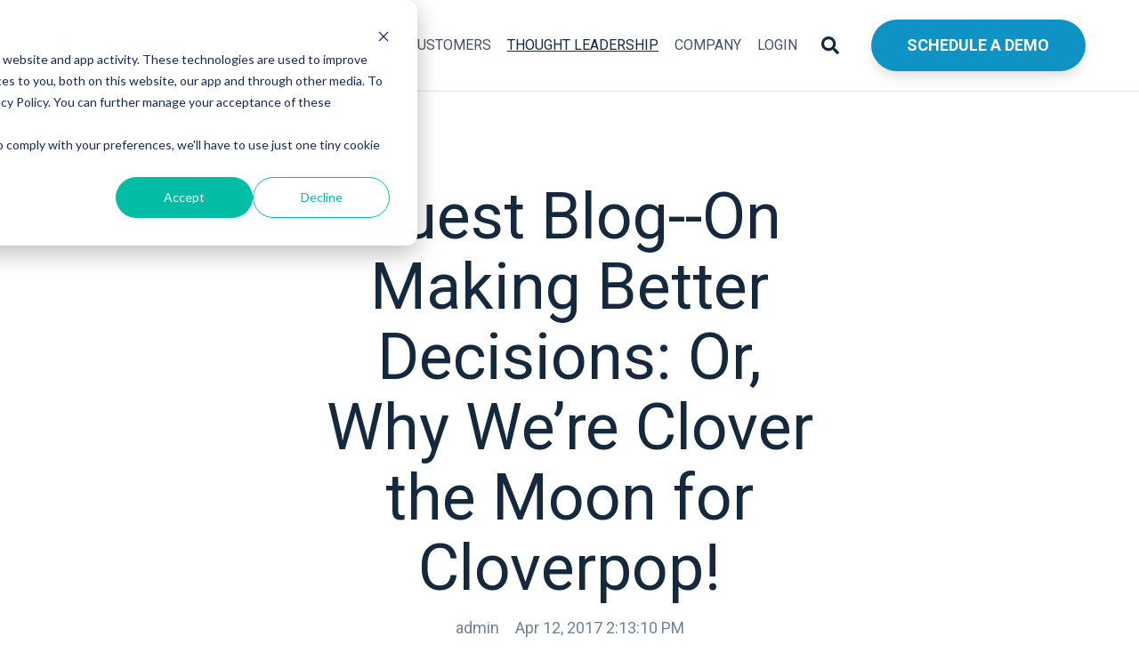

--- FILE ---
content_type: text/html; charset=UTF-8
request_url: https://www.cloverpop.com/blog/guest-blog-on-making-better-decisions-or-why-were-clover-the-moon-for-cloverpop
body_size: 13654
content:
<!doctype html><html lang="en-us"><head>
    <meta charset="utf-8">
    <title>Guest Blog--On Making Better Decisions: Or, Why We’re Clover the Moon for Cloverpop!</title>
    <link rel="shortcut icon" href="https://www.cloverpop.com/hubfs/cloverpop_hubspot_ogo_128x128-1.png">
    <meta name="description" content="The Ian Martin Group extolls the value of Cloverpop. ">
    
		

		
		<link rel="preconnect" href="https://cdnjs.cloudflare.com">
		<link rel="preconnect" href="https://cdnjs.cloudflare.com" crossorigin>
    
<meta name="viewport" content="width=device-width, initial-scale=1">

    <script src="/hs/hsstatic/jquery-libs/static-1.4/jquery/jquery-1.11.2.js"></script>
<script>hsjQuery = window['jQuery'];</script>
    <meta property="og:description" content="The Ian Martin Group extolls the value of Cloverpop. ">
    <meta property="og:title" content="Guest Blog--On Making Better Decisions: Or, Why We’re Clover the Moon for Cloverpop!">
    <meta name="twitter:description" content="The Ian Martin Group extolls the value of Cloverpop. ">
    <meta name="twitter:title" content="Guest Blog--On Making Better Decisions: Or, Why We’re Clover the Moon for Cloverpop!">

    

    
  <script id="hs-search-input__valid-content-types" type="application/json">
    [
      
        "SITE_PAGE",
      
        "LANDING_PAGE",
      
        "BLOG_POST",
      
        "LISTING_PAGE",
      
        "KNOWLEDGE_ARTICLE",
      
        "HS_CASE_STUDY"
      
    ]
  </script>

    <style>
a.cta_button{-moz-box-sizing:content-box !important;-webkit-box-sizing:content-box !important;box-sizing:content-box !important;vertical-align:middle}.hs-breadcrumb-menu{list-style-type:none;margin:0px 0px 0px 0px;padding:0px 0px 0px 0px}.hs-breadcrumb-menu-item{float:left;padding:10px 0px 10px 10px}.hs-breadcrumb-menu-divider:before{content:'›';padding-left:10px}.hs-featured-image-link{border:0}.hs-featured-image{float:right;margin:0 0 20px 20px;max-width:50%}@media (max-width: 568px){.hs-featured-image{float:none;margin:0;width:100%;max-width:100%}}.hs-screen-reader-text{clip:rect(1px, 1px, 1px, 1px);height:1px;overflow:hidden;position:absolute !important;width:1px}
</style>


<script type="application/ld+json" class="test">
{
  "@context": "https://schema.org",
  "@type": "BlogPosting",
  "headline": "Guest Blog--On Making Better Decisions: Or, Why We’re Clover the Moon for Cloverpop!",
  "image": [
    "https://cdn2.hubspot.net/hubfs/2095545/url.jpg"
   ],
  "mainEntityOfPage": {
    "@type": "WebPage",
    "@id": "https://www.cloverpop.com/blog/guest-blog-on-making-better-decisions-or-why-were-clover-the-moon-for-cloverpop"
  },
  "datePublished": "2024-10-01",
  "dateModified": "2024-10-01"
}
</script>

<link rel="stylesheet" href="https://www.cloverpop.com/hubfs/hub_generated/template_assets/1/109375230476/1769020915825/template_main.min.css">
<link rel="stylesheet" href="https://cdnjs.cloudflare.com/ajax/libs/font-awesome/5.15.1/css/all.min.css">
<link rel="stylesheet" href="https://www.cloverpop.com/hubfs/hub_generated/template_assets/1/118967075922/1769020905453/template_child.min.css">
<link rel="stylesheet" href="https://7052064.fs1.hubspotusercontent-na1.net/hubfs/7052064/hub_generated/module_assets/1/-2712622/1769021319200/module_search_input.min.css">
<link rel="stylesheet" href="/hs/hsstatic/BlogSocialSharingSupport/static-1.258/bundles/project.css">

	<style>
		#hs_cos_wrapper_footer-global-module-3 .image-module {}

#hs_cos_wrapper_footer-global-module-3 .image-module-inner { text-align:CENTER; }

@media (max-width:767px) {
  #hs_cos_wrapper_footer-global-module-3 .image-module {}

  #hs_cos_wrapper_footer-global-module-3 .image-module-inner { text-align:CENTER; }
}

	</style>
	

	<style>
		#hs_cos_wrapper_footer-global-module-5 .social-links-module { text-align:CENTER; }

@media (max-width:767px) {
  #hs_cos_wrapper_footer-global-module-5 .social-links-module { text-align:CENTER; }
}

#hs_cos_wrapper_footer-global-module-5 .social-links-module .social-links-item {
  background-color:#fff;
  border-radius:4px;
  overflow:hidden;
}

	</style>
	

	<style>
		#hs_cos_wrapper_widget_1686031041940 .headline-module { text-align:CENTER; }

@media (max-width:767px) {
  #hs_cos_wrapper_widget_1686031041940 .headline-module { text-align:LEFT; }
}

	</style>
	

	<style>
		#hs_cos_wrapper_footer-global-module-9 .menu-module {
  padding:0rem;
  margin-top:0rem;
  margin-bottom:0rem;
  text-align:CENTER;
}

@media (max-width:767px) {
  #hs_cos_wrapper_footer-global-module-9 .menu-module { text-align:LEFT; }
}

	</style>
	

	<style>
		#hs_cos_wrapper_module_1686031249719 .headline-module { text-align:CENTER; }

@media (max-width:767px) {
  #hs_cos_wrapper_module_1686031249719 .headline-module { text-align:LEFT; }
}

	</style>
	

	<style>
		#hs_cos_wrapper_footer-global-module-11 .menu-module {
  padding:0rem;
  margin-top:0rem;
  margin-bottom:0rem;
  text-align:CENTER;
}

@media (max-width:767px) {
  #hs_cos_wrapper_footer-global-module-11 .menu-module { text-align:LEFT; }
}

	</style>
	

	<style>
		#hs_cos_wrapper_module_1686031256436 .headline-module { text-align:CENTER; }

@media (max-width:767px) {
  #hs_cos_wrapper_module_1686031256436 .headline-module { text-align:LEFT; }
}

	</style>
	

	<style>
		#hs_cos_wrapper_footer-global-module-13 .menu-module {
  padding:0rem;
  margin-top:0rem;
  margin-bottom:0rem;
  text-align:CENTER;
}

@media (max-width:767px) {
  #hs_cos_wrapper_footer-global-module-13 .menu-module { text-align:LEFT; }
}

	</style>
	

	<style>
		#hs_cos_wrapper_widget_1686032525763 .menu-module {
  padding:0rem;
  margin-top:0rem;
  margin-bottom:0rem;
  text-align:CENTER;
}

@media (max-width:767px) {
  #hs_cos_wrapper_widget_1686032525763 .menu-module { text-align:CENTER; }
}

	</style>
	

	<style>
		#hs_cos_wrapper_footer-global-module-17 .content-module { text-align:CENTER; }

@media (max-width:767px) {
  #hs_cos_wrapper_footer-global-module-17 .content-module { text-align:CENTER; }
}

	</style>
	
<style>
  @font-face {
    font-family: "Roboto";
    font-weight: 700;
    font-style: normal;
    font-display: swap;
    src: url("/_hcms/googlefonts/Roboto/700.woff2") format("woff2"), url("/_hcms/googlefonts/Roboto/700.woff") format("woff");
  }
  @font-face {
    font-family: "Roboto";
    font-weight: 400;
    font-style: normal;
    font-display: swap;
    src: url("/_hcms/googlefonts/Roboto/regular.woff2") format("woff2"), url("/_hcms/googlefonts/Roboto/regular.woff") format("woff");
  }
  @font-face {
    font-family: "Roboto";
    font-weight: 500;
    font-style: normal;
    font-display: swap;
    src: url("/_hcms/googlefonts/Roboto/500.woff2") format("woff2"), url("/_hcms/googlefonts/Roboto/500.woff") format("woff");
  }
  @font-face {
    font-family: "Roboto";
    font-weight: 400;
    font-style: normal;
    font-display: swap;
    src: url("/_hcms/googlefonts/Roboto/regular.woff2") format("woff2"), url("/_hcms/googlefonts/Roboto/regular.woff") format("woff");
  }
  @font-face {
    font-family: "Roboto";
    font-weight: 700;
    font-style: normal;
    font-display: swap;
    src: url("/_hcms/googlefonts/Roboto/700.woff2") format("woff2"), url("/_hcms/googlefonts/Roboto/700.woff") format("woff");
  }
</style>

<!-- Editor Styles -->
<style id="hs_editor_style" type="text/css">
#hs_cos_wrapper_site_search  { border-width: 0px !important; display: block !important }
.header-global-row-0-max-width-section-centering > .row-fluid {
  max-width: 1400px !important;
  margin-left: auto !important;
  margin-right: auto !important;
}
.footer-global-row-0-max-width-section-centering > .row-fluid {
  max-width: 1000px !important;
  margin-left: auto !important;
  margin-right: auto !important;
}
/* HubSpot Non-stacked Media Query Styles */
@media (min-width:768px) {
  .header-global-row-0-vertical-alignment > .row-fluid {
    display: -ms-flexbox !important;
    -ms-flex-direction: row;
    display: flex !important;
    flex-direction: row;
  }
  .header-global-column-3-vertical-alignment {
    display: -ms-flexbox !important;
    -ms-flex-direction: column !important;
    -ms-flex-pack: center !important;
    display: flex !important;
    flex-direction: column !important;
    justify-content: center !important;
  }
  .header-global-column-3-vertical-alignment > div {
    flex-shrink: 0 !important;
  }
  .header-global-column-1-vertical-alignment {
    display: -ms-flexbox !important;
    -ms-flex-direction: column !important;
    -ms-flex-pack: center !important;
    display: flex !important;
    flex-direction: column !important;
    justify-content: center !important;
  }
  .header-global-column-1-vertical-alignment > div {
    flex-shrink: 0 !important;
  }
}
/* HubSpot Styles (default) */
.header-global-row-0-padding {
  padding-top: 0px !important;
  padding-bottom: 0px !important;
}
.header-global-column-3-margin {
  margin-top: -36px !important;
}
.footer-global-row-0-padding {
  padding-top: 76px !important;
  padding-bottom: 32px !important;
  padding-left: 32px !important;
  padding-right: 32px !important;
}
.footer-global-row-0-background-layers {
  background-image: linear-gradient(rgba(255, 255, 255, 1), rgba(255, 255, 255, 1)) !important;
  background-position: left top !important;
  background-size: auto !important;
  background-repeat: no-repeat !important;
}
.footer-global-column-8-row-1-padding {
  padding-top: 5rem !important;
}
.footer-global-column-8-row-2-padding {
  padding-top: 1rem !important;
}
.cell_1686031748328-row-1-padding {
  padding-top: 0.5rem !important;
}
.cell_16860317375292-row-1-padding {
  padding-top: 0.5rem !important;
}
.cell_1686031737528-row-1-padding {
  padding-top: 0.5rem !important;
}
.footer-global-column-2-row-1-padding {
  padding-top: 1rem !important;
}
</style>
    

    
<!--  Added by GoogleAnalytics integration -->
<script>
var _hsp = window._hsp = window._hsp || [];
_hsp.push(['addPrivacyConsentListener', function(consent) { if (consent.allowed || (consent.categories && consent.categories.analytics)) {
  (function(i,s,o,g,r,a,m){i['GoogleAnalyticsObject']=r;i[r]=i[r]||function(){
  (i[r].q=i[r].q||[]).push(arguments)},i[r].l=1*new Date();a=s.createElement(o),
  m=s.getElementsByTagName(o)[0];a.async=1;a.src=g;m.parentNode.insertBefore(a,m)
})(window,document,'script','//www.google-analytics.com/analytics.js','ga');
  ga('create','UA-45632222-1','auto');
  ga('send','pageview');
}}]);
</script>

<!-- /Added by GoogleAnalytics integration -->

<!--  Added by GoogleAnalytics4 integration -->
<script>
var _hsp = window._hsp = window._hsp || [];
window.dataLayer = window.dataLayer || [];
function gtag(){dataLayer.push(arguments);}

var useGoogleConsentModeV2 = true;
var waitForUpdateMillis = 1000;


if (!window._hsGoogleConsentRunOnce) {
  window._hsGoogleConsentRunOnce = true;

  gtag('consent', 'default', {
    'ad_storage': 'denied',
    'analytics_storage': 'denied',
    'ad_user_data': 'denied',
    'ad_personalization': 'denied',
    'wait_for_update': waitForUpdateMillis
  });

  if (useGoogleConsentModeV2) {
    _hsp.push(['useGoogleConsentModeV2'])
  } else {
    _hsp.push(['addPrivacyConsentListener', function(consent){
      var hasAnalyticsConsent = consent && (consent.allowed || (consent.categories && consent.categories.analytics));
      var hasAdsConsent = consent && (consent.allowed || (consent.categories && consent.categories.advertisement));

      gtag('consent', 'update', {
        'ad_storage': hasAdsConsent ? 'granted' : 'denied',
        'analytics_storage': hasAnalyticsConsent ? 'granted' : 'denied',
        'ad_user_data': hasAdsConsent ? 'granted' : 'denied',
        'ad_personalization': hasAdsConsent ? 'granted' : 'denied'
      });
    }]);
  }
}

gtag('js', new Date());
gtag('set', 'developer_id.dZTQ1Zm', true);
gtag('config', 'G-QD2ZTP5RDV');
</script>
<script async src="https://www.googletagmanager.com/gtag/js?id=G-QD2ZTP5RDV"></script>

<!-- /Added by GoogleAnalytics4 integration -->


<!-- Global site tag (gtag.js) - Google Ads: 1004182668 -->
<script async src="https://www.googletagmanager.com/gtag/js?id=AW-1004182668"></script>
<script>
  window.dataLayer = window.dataLayer || [];
  function gtag(){dataLayer.push(arguments);}
  gtag('js', new Date());

  gtag('config', 'AW-1004182668');
</script>


<link rel="amphtml" href="https://www.cloverpop.com/blog/guest-blog-on-making-better-decisions-or-why-were-clover-the-moon-for-cloverpop?hs_amp=true">

<meta property="og:image" content="https://www.cloverpop.com/hubfs/url.jpg">
<meta property="og:image:width" content="284">
<meta property="og:image:height" content="177">

<meta name="twitter:image" content="https://www.cloverpop.com/hubfs/url.jpg">


<meta property="og:url" content="https://www.cloverpop.com/blog/guest-blog-on-making-better-decisions-or-why-were-clover-the-moon-for-cloverpop">
<meta name="twitter:card" content="summary">

<link rel="canonical" href="https://www.cloverpop.com/blog/guest-blog-on-making-better-decisions-or-why-were-clover-the-moon-for-cloverpop">
<style>
.header_language-switcher-wrapper {
  display: none;
}
</style>
<meta property="og:type" content="article">
<link rel="alternate" type="application/rss+xml" href="https://www.cloverpop.com/blog/rss.xml">
<meta name="twitter:domain" content="www.cloverpop.com">
<meta name="twitter:site" content="@cloverpop">
<script src="//platform.linkedin.com/in.js" type="text/javascript">
    lang: en_US
</script>

<meta http-equiv="content-language" content="en-us">







  <meta name="generator" content="HubSpot"></head>
	
	
	
	
	

	

	
	
	
	

	
	
	  
	
	
		
  <body class="template-header-default">
    <div class="body-wrapper   hs-content-id-5008452433 hs-blog-post hs-blog-id-4530589172">
		  
			
			  
			    <div data-global-resource-path="Cloverpop_March/templates/partials/header.html"><a href="#main-content" class="header_skip">Skip to content</a>


<header class="">
	<div class="header-wrapper bg-white header-wrapper-sticky">
 
  
		
  <div class="container-fluid">
<div class="row-fluid-wrapper">
<div class="row-fluid">
<div class="span12 widget-span widget-type-cell " style="" data-widget-type="cell" data-x="0" data-w="12">

<div class="row-fluid-wrapper row-depth-1 row-number-1 dnd-section header-global-row-0-padding header-global-row-0-vertical-alignment header-global-row-0-max-width-section-centering">
<div class="row-fluid ">
<div class="span2 widget-span widget-type-cell header-global-column-1-vertical-alignment dnd-column" style="" data-widget-type="cell" data-x="0" data-w="2">

<div class="row-fluid-wrapper row-depth-1 row-number-2 dnd-row">
<div class="row-fluid ">
<div class="span12 widget-span widget-type-custom_widget dnd-module" style="" data-widget-type="custom_widget" data-x="0" data-w="12">
<div id="hs_cos_wrapper_header-global-module-2" class="hs_cos_wrapper hs_cos_wrapper_widget hs_cos_wrapper_type_module" style="" data-hs-cos-general-type="widget" data-hs-cos-type="module"><div class="header-logo">
	<a href="https://www.cloverpop.com" id="hs-link-header-global-module-2_" style="border-width:0px;border:0px;"><img src="https://www.cloverpop.com/hs-fs/hubfs/Cloverpop_logo_whitebg.png?width=1835&amp;height=480&amp;name=Cloverpop_logo_whitebg.png" class="hs-image-widget " height="480" style="height: auto;width:1835px;border-width:0px;border:0px;" width="1835" alt="Cloverpop_logo_whitebg" title="Cloverpop_logo_whitebg" srcset="https://www.cloverpop.com/hs-fs/hubfs/Cloverpop_logo_whitebg.png?width=918&amp;height=240&amp;name=Cloverpop_logo_whitebg.png 918w, https://www.cloverpop.com/hs-fs/hubfs/Cloverpop_logo_whitebg.png?width=1835&amp;height=480&amp;name=Cloverpop_logo_whitebg.png 1835w, https://www.cloverpop.com/hs-fs/hubfs/Cloverpop_logo_whitebg.png?width=2753&amp;height=720&amp;name=Cloverpop_logo_whitebg.png 2753w, https://www.cloverpop.com/hs-fs/hubfs/Cloverpop_logo_whitebg.png?width=3670&amp;height=960&amp;name=Cloverpop_logo_whitebg.png 3670w, https://www.cloverpop.com/hs-fs/hubfs/Cloverpop_logo_whitebg.png?width=4588&amp;height=1200&amp;name=Cloverpop_logo_whitebg.png 4588w, https://www.cloverpop.com/hs-fs/hubfs/Cloverpop_logo_whitebg.png?width=5505&amp;height=1440&amp;name=Cloverpop_logo_whitebg.png 5505w" sizes="(max-width: 1835px) 100vw, 1835px"></a>
</div>
<div class="header-inverted-logo">
	<a href="https://www.cloverpop.com" id="hs-link-header-global-module-2_" style="border-width:0px;border:0px;"><img src="https://f.hubspotusercontent10.net/hubfs/2333817/GiantFocal_Marketplace/March/logos/logo-inverted.svg" class="hs-image-widget " height="34" style="height: auto;width:150px;border-width:0px;border:0px;" width="150" alt="logo-inverted" title="logo-inverted"></a>
</div></div>

</div><!--end widget-span -->
</div><!--end row-->
</div><!--end row-wrapper -->

</div><!--end widget-span -->
<div class="span10 widget-span widget-type-cell header-global-column-3-margin dnd-column header-global-column-3-vertical-alignment" style="" data-widget-type="cell" data-x="2" data-w="10">

<div class="row-fluid-wrapper row-depth-1 row-number-3 dnd-row">
<div class="row-fluid ">
<div class="span12 widget-span widget-type-custom_widget dnd-module" style="" data-widget-type="custom_widget" data-x="0" data-w="12">
<div id="hs_cos_wrapper_header-global-module-4" class="hs_cos_wrapper hs_cos_wrapper_widget hs_cos_wrapper_type_module" style="" data-hs-cos-general-type="widget" data-hs-cos-type="module">








	
	<div class="header flex justify-end">
				<div class="header-menu flex items-center flex-row-reverse ds:flex-row">
					
					 
						<div class="hs-menu-wrapper px-4">

							
							
							<ul>
								
								
								  
									<li class="hs-menu-item hs-menu-depth-1  hs-item-has-children "><a href="https://www.cloverpop.com/decision-intelligence-platform">SOLUTION</a>
										
										
											<ul class="hs-menu-children-wrapper">
												
													<li class="hs-menu-item hs-menu-depth-2  "><a href="https://www.cloverpop.com/decision-intelligence-platform">DECISION INTELLIGENCE PLATFORM</a>
														
												  </li>
												
													<li class="hs-menu-item hs-menu-depth-2  "><a href="https://www.cloverpop.com/d-sight-decision-agents-for-growth">D-SIGHT AI</a>
														
												  </li>
												
													<li class="hs-menu-item hs-menu-depth-2  "><a href="https://www.cloverpop.com/decision-services">DECISION SERVICES</a>
														
												  </li>
												
													<li class="hs-menu-item hs-menu-depth-2  "><a href="https://www.cloverpop.com/cloverpop-forecasting">FORECASTING</a>
														
												  </li>
												
											</ul>
										
										
	
	
	

									</li>
								
								  
									<li class="hs-menu-item hs-menu-depth-1   "><a href="https://www.cloverpop.com/customers">CUSTOMERS</a>
										
										
										
	
	
	

									</li>
								
								  
									<li class="hs-menu-item hs-menu-depth-1 active hs-item-has-children "><a href="https://www.cloverpop.com/blog">THOUGHT LEADERSHIP</a>
										
										
											<ul class="hs-menu-children-wrapper">
												
													<li class="hs-menu-item hs-menu-depth-2 active "><a href="https://www.cloverpop.com/blog">DECISION BLOG</a>
														
												  </li>
												
													<li class="hs-menu-item hs-menu-depth-2  "><a href="https://open.spotify.com/show/6zGSUvkutTcH2u5Xu6IEoP">DECISION-BACK PODCAST</a>
														
												  </li>
												
													<li class="hs-menu-item hs-menu-depth-2  "><a href="https://www.cloverpop.com/human-power-ai-white-paper">HUMAN^AI WHITE PAPER</a>
														
												  </li>
												
													<li class="hs-menu-item hs-menu-depth-2  "><a href="https://www.cloverpop.com/achieving-decision-flow-white-paper">DECISION FLOW WHITE PAPER</a>
														
												  </li>
												
													<li class="hs-menu-item hs-menu-depth-2  "><a href="https://www.cloverpop.com/decision-iq-benchmark-white-paper">DECISION IQ BENCHMARK STUDY</a>
														
												  </li>
												
													<li class="hs-menu-item hs-menu-depth-2  "><a href="https://www.cloverpop.com/decision-iq-benchmark-survey-inquiry">DECISION IQ SURVEY INQUIRY</a>
														
												  </li>
												
													<li class="hs-menu-item hs-menu-depth-2  "><a href="https://www.cloverpop.com/guide-to-decision-back-for-cpg-growth-white-paper">CPG GUIDE TO DECISION-BACK</a>
														
												  </li>
												
													<li class="hs-menu-item hs-menu-depth-2  "><a href="https://www.cloverpop.com/decision-practices-white-paper">DECISION PRACTICES WHITE PAPER</a>
														
												  </li>
												
													<li class="hs-menu-item hs-menu-depth-2  "><a href="https://www.cloverpop.com/hacking-diversity-with-inclusive-decision-making-white-paper">INCLUSIVE DECISIONS WHITE PAPER</a>
														
												  </li>
												
											</ul>
										
										
	
	
	

									</li>
								
								  
									<li class="hs-menu-item hs-menu-depth-1  hs-item-has-children "><a href="https://www.cloverpop.com/about-us">COMPANY</a>
										
										
											<ul class="hs-menu-children-wrapper">
												
													<li class="hs-menu-item hs-menu-depth-2  "><a href="https://www.cloverpop.com/about-us">ABOUT US</a>
														
												  </li>
												
													<li class="hs-menu-item hs-menu-depth-2  "><a href="https://www.cloverpop.com/careers">CAREERS</a>
														
												  </li>
												
													<li class="hs-menu-item hs-menu-depth-2  "><a href="https://www.cloverpop.com/contact-us">CONTACT US</a>
														
												  </li>
												
											</ul>
										
										
	
	
	

									</li>
								
								  
									<li class="hs-menu-item hs-menu-depth-1   "><a href="https://app.cloverpop.com/users/sign_in">LOGIN</a>
										
										
										
	
	
	

									</li>
								
								
								
								  
									
									<li class="tb:hidden">
										<a href="https://www.cloverpop.com/schedule-a-demo" class="">
											SCHEDULE A DEMO
										</a>
									</li>
								
								
							</ul>
							
							
						</div>
					
					
					<div class="header-menu-right flex">
						
							<div class="header_language-switcher-wrapper"></div>
						
						<div class="header-search-wrapper mb:mr-4 tb:mr-0 btn btn-s btn-outline p-4"></div>
						
						
						
						
						  
							
								
							
							
						
						  
							
							<a href="https://www.cloverpop.com/schedule-a-demo" class="btn btn-s btn-solid btn-primary text-white fill-white ml-4 hidden ds:flex items-center text-sm">
								SCHEDULE A DEMO
							</a>
						
					</div>
					
				</div>
	</div>
	</div>

</div><!--end widget-span -->
</div><!--end row-->
</div><!--end row-wrapper -->

</div><!--end widget-span -->
</div><!--end row-->
</div><!--end row-wrapper -->

</div><!--end widget-span -->
</div>
</div>
</div>
  
		

	

		
			<div class="header-hidden hidden">
				
			</div>

			<div class="header-search-trigger flex items-center hidden">
				<svg version="1.0" xmlns="http://www.w3.org/2000/svg" viewbox="0 0 512 512" aria-hidden="true"><g id="search1_layer"><path d="M505 442.7L405.3 343c-4.5-4.5-10.6-7-17-7H372c27.6-35.3 44-79.7 44-128C416 93.1 322.9 0 208 0S0 93.1 0 208s93.1 208 208 208c48.3 0 92.7-16.4 128-44v16.3c0 6.4 2.5 12.5 7 17l99.7 99.7c9.4 9.4 24.6 9.4 33.9 0l28.3-28.3c9.4-9.4 9.4-24.6.1-34zM208 336c-70.7 0-128-57.2-128-128 0-70.7 57.2-128 128-128 70.7 0 128 57.2 128 128 0 70.7-57.2 128-128 128z" /></g></svg>
			</div>

			<div class="header-search">
				<div class="relative">
					<div class="header-search_top block absolute">
						<div class="header-search-close">
							<div class="hamburger hamburger--slider js-hamburger is-active flex items-center justify-center h-full">
								<div class="hamburger-box">
									<div class="hamburger-inner"></div>
								</div>
							</div>
						</div>
					</div>
					<div id="hs_cos_wrapper_site_search" class="hs_cos_wrapper hs_cos_wrapper_widget hs_cos_wrapper_type_module" style="" data-hs-cos-general-type="widget" data-hs-cos-type="module">




  








<div class="hs-search-field">

    <div class="hs-search-field__bar">
      <form data-hs-do-not-collect="true" action="/hs-search-results">
        
        <input type="text" class="hs-search-field__input" name="term" autocomplete="off" aria-label="Search" placeholder="Search">

        
          
            <input type="hidden" name="type" value="SITE_PAGE">
          
        
          
            <input type="hidden" name="type" value="LANDING_PAGE">
          
        
          
            <input type="hidden" name="type" value="BLOG_POST">
          
        
          
        
          
        
          
        

        
      </form>
    </div>
    <ul class="hs-search-field__suggestions"></ul>
</div></div>
				</div>
			</div>

		
	
	
	</div>
</header>
</div>
				
			
			
			<div id="main-content">
				
<div class="blog-template-01">
	
	
	
	<div class="dnd-section">
		<div class="row-fluid">
			<div class="flex justify-center">
				<div class="text-center w-full tb:w-8/12 ds:w-6/12">
					<h1>Guest Blog--On Making Better Decisions: Or, Why We’re Clover the Moon for Cloverpop!</h1>
					<div class="inline-flex text-base-200">
						
							<a href="https://www.cloverpop.com/blog/author/admin" class="mr-4 text-current">
								admin
							</a>
						
						Apr 12, 2017 2:13:10 PM
					</div>
				</div>
			</div>
			
				<div class="mt-12 tb:w-3/4 w-full mx-auto block">
          <img src="https://www.cloverpop.com/hubfs/url.jpg" loading="lazy" class=" object-cover prebuilt-shadow prebuilt-radius" width="100%" alt="">
				</div>
			
		</div>
		
		<div class="row-fluid mt-12">
			<div class="tb:flex tb:justify-center -m-4">
				<div class="tb:w-3/12 p-4 flex flex-col">
					
						
						<div class="mb:hidden">
							
  
		<a href="https://www.cloverpop.com/blog/cloverpop-raises-6-2m-for-our-mission-to-eliminate-meetings-and-speed-up-decision-making-using-behavioral-science" class="block text-base my-4">
			<label class="text-base-400 text-sm">Oct 25, 2016 8:00:47 AM</label>
			<p class="font-bold">It's Official! Cloverpop Raises $6.2M for Our Mission to Eliminate Meetings and Speed Up Decision Making Using Behavioral Science</p>
		</a>
	

  
		<a href="https://www.cloverpop.com/blog/huffington-post-5-paradoxical-truths-decision-making" class="block text-base my-4">
			<label class="text-base-400 text-sm">Dec 5, 2016 4:43:27 PM</label>
			<p class="font-bold">Huffington Post - 5 Paradoxical Decision Making Truths from Silicon Valley from Cloverpop's CEO</p>
		</a>
	

  
		<a href="https://www.cloverpop.com/blog/cloverpop-lands-on-inc.-5000" class="block text-base my-4">
			<label class="text-base-400 text-sm">Aug 20, 2025 10:13:08 AM</label>
			<p class="font-bold">Cloverpop Lands on Inc. 5000</p>
		</a>
	


						</div>
						
					
				</div>
				<div class="tb:w-6/12 p-4">
					<div class="toc-content content-wrapper">
						<div class="block blog-post-social-share">
							<span id="hs_cos_wrapper_blog_social_sharing" class="hs_cos_wrapper hs_cos_wrapper_widget hs_cos_wrapper_type_blog_social_sharing" style="" data-hs-cos-general-type="widget" data-hs-cos-type="blog_social_sharing">
<div class="hs-blog-social-share">
    <ul class="hs-blog-social-share-list">
        
        <li class="hs-blog-social-share-item hs-blog-social-share-item-twitter">
            <!-- Twitter social share -->
            <a href="https://twitter.com/share" class="twitter-share-button" data-lang="en" data-url="https://www.cloverpop.com/blog/guest-blog-on-making-better-decisions-or-why-were-clover-the-moon-for-cloverpop" data-size="medium" data-text="Guest Blog--On Making Better Decisions: Or, Why We’re Clover the Moon for Cloverpop!">Tweet</a>
        </li>
        

        
        <li class="hs-blog-social-share-item hs-blog-social-share-item-linkedin">
            <!-- LinkedIn social share -->
            <script type="IN/Share" data-url="https://www.cloverpop.com/blog/guest-blog-on-making-better-decisions-or-why-were-clover-the-moon-for-cloverpop" data-showzero="true" data-counter="right"></script>
        </li>
        

        
        <li class="hs-blog-social-share-item hs-blog-social-share-item-facebook">
            <!-- Facebook share -->
            <div class="fb-share-button" data-href="https://www.cloverpop.com/blog/guest-blog-on-making-better-decisions-or-why-were-clover-the-moon-for-cloverpop" data-layout="button_count"></div>
        </li>
        
    </ul>
 </div>

</span>
						</div>
						<span id="hs_cos_wrapper_post_body" class="hs_cos_wrapper hs_cos_wrapper_meta_field hs_cos_wrapper_type_rich_text" style="" data-hs-cos-general-type="meta_field" data-hs-cos-type="rich_text"><div><em><img loading="lazy" src="https://www.cloverpop.com/hs-fs/hubfs/url.jpg?width=640&amp;name=url.jpg" alt="url.jpg" width="640" style="display: block; margin-left: auto; margin-right: auto; width: 640px;" srcset="https://www.cloverpop.com/hs-fs/hubfs/url.jpg?width=320&amp;name=url.jpg 320w, https://www.cloverpop.com/hs-fs/hubfs/url.jpg?width=640&amp;name=url.jpg 640w, https://www.cloverpop.com/hs-fs/hubfs/url.jpg?width=960&amp;name=url.jpg 960w, https://www.cloverpop.com/hs-fs/hubfs/url.jpg?width=1280&amp;name=url.jpg 1280w, https://www.cloverpop.com/hs-fs/hubfs/url.jpg?width=1600&amp;name=url.jpg 1600w, https://www.cloverpop.com/hs-fs/hubfs/url.jpg?width=1920&amp;name=url.jpg 1920w" sizes="(max-width: 640px) 100vw, 640px"></em></div>
<div>&nbsp;</div>
<div>
<p>Cloverpop has helped <a href="http://www.ianmartin.com">Ian Martin Group</a>"make more inclusive, more transparent and more effective decisions faster."&nbsp;<span>We are honored to re-post this wonderful blog written by Meaghan McDonald.</span></p>
</div>
<div><span style="font-family: tahoma, arial, helvetica, sans-serif; line-height: 1.5em;"><span style="font-family: tahoma, arial, helvetica, sans-serif; line-height: 1.5em;"><span style="font-family: tahoma, arial, helvetica, sans-serif; line-height: 1.5em;"><span><!--more--></span></span></span></span>
<div>&nbsp;</div>
<span style="font-family: tahoma, arial, helvetica, sans-serif; line-height: 1.5em;"><span style="font-family: tahoma, arial, helvetica, sans-serif; line-height: 1.5em;"><br></span></span></div>
<p>Around eighteen months ago, as a result of feedback from our employees on our company culture and&nbsp;to increase overall accountability and incorporate more diverse input into our decision-making, we made a commitment to change how decisions are made at Ian Martin.</p>
<p>The major shift is based on Dennis Bakke’s book <a href="https://www.amazon.ca/Decision-Maker-Potential-Everyone-Organization/dp/0983263329">The Decision Maker</a>. We implemented what Bakke refers to as the “The Advice Process,” and the underlying principle of the concept, based on trust, is that every employee can make sound decisions in the best interests of the company. The problem is that traditional companies do not always approach decisions in a way that allows the people who understand the situation most intimately to make the decision to resolve or change. Bakke’s solution, which we have been following and evolving, is to&nbsp;change the culture around decision making by applying the guiding principles of trust and transparent communication. The result so far, which I can attest to, is that more people are engaged, invested, and accountable to the decisions being made.</p>
<p>When we started down the advice process path, our process was recorded using a document template in which the Decision Maker recorded a summary of the advice he or she gathered from interviewing people and collecting their advice and expertise. The process, however, was time-consuming and inefficient. We all know how hard it is to coordinate our schedules with others; imagine having to organize that while making a decision requiring everyone’s input at different stages of the process! This method also became much like a game of telephone: since the decision maker was reiterating what was being said by the experts and advice givers, the input was often recorded inaccurately. These miscommunications missed the crucial nuances of everyone's feedback and decreased the overall value of the process. As a result, we missed our first target of 50 decisions made using the advice process during one year.</p>
<p><strong>Business is Better in Clover</strong></p>
<p>Then we had a <em>huge</em> Ah-ha! moment when we found <a href="https://app.cloverpop.com/">Cloverpop</a>, a tool designed to help people make better decisions. Cloverpop’s claim to fame is that they help streamline enterprise decision making: as they put it, “decide twice as fast with half the meetings and 100% visibility.” Add a dash of behavioural science and you’ve got an engine to drive and document decisions. This was initially rolled out on a trial basis and after some initial success, Ian Yates, our Chief Technology Officer, became our “Cloverpop Champion” to help all parts of the organization make better and more distributed decisions. As Ian says,</p>
<p><em>“Cloverpop allows us to make more inclusive, more transparent, and more effective decisions faster. The ability to track, follow-up, and rate the success of decisions also means we’re continually improving our decision-making skills.”</em></p>
<p>Compared to our previous process, Cloverpop provides more flexibility to the Decision Maker and Advice Giver. Collaboration and weigh-in all happens in the platform. In their own words, and in their own time, people can provide their wisdom, advice, and perspective from the comfort of their office—no meeting required. If someone feels that not enough context or background has been given, they can request information and begin a dialogue to clarify their questions. The Cloverpop approach has been especially effective in making sure everyone’s voice is heard, since it provides the time and space that is not always available in a meeting setting where one or two strong voices can dominate a discussion. This is important to make sure our decisions are inclusive, informed, and based on the right input (not just the loudest voices!).</p>
<p>To put it simply, Cloverpop was a welcome change. The tool is simple to navigate, and everything is laid out for you in clear steps: it quickly organizes your suggested solutions, and then rates the potential success of these solutions. Although the decision maker has the final say, you can very clearly see everyone’s alignment with the potential solutions. Then, once the final decision is made the involved parties can rate their buy-in. Everyone is kept informed at every stage of the process, and no detail is left unturned.</p>
<p><strong>Breaking Ground for a More Decisive Future</strong></p>
<p>Alongside the rest of the company, The Stewardship Council is learning how to use the tool—and more importantly, we’re learning how to “break the habit.”</p>
<p>What habit might you ask? In a traditional company structure, it is ingrained in the employee who is making a decision to achieve group consensus, or to defer to a person with authority. I’m guilty of both. I currently chair the Stewardship Council, and can honestly say that I’ve struggled with embracing this new practice and breaking from these entrenched habits. Recently, when I was close to making an important decision for Council, my internal moral compass began to sound the alarm; I then found myself hitting send on an email to Tim Masson, Ian Martin’s Chief Steward and CEO, asking for his permission to make the decision! Tim, who is great at reminding us to use the advice process, was kind enough to encourage me to use Cloverpop because he strongly believes in self-management and the benefits of ownership thinking.</p>
<p>As I mentioned earlier, I think it’s important for everyone to remember that decision making is not about achieving consensus. Don’t be swayed by the allure of accommodating everyone’s wishes, or the feeling that all responsibility and accountability is on you. As a decision maker, you will find yourself uncomfortable at times. However, this is a good indicator that you are the right person for the decision, and you can rest assured that by using Cloverpop, your decision will come from an informed position from all parties involved. &nbsp;</p>
<p>Council has so far used the tool three times since December 2016. My biggest takeaway thus far from the process is learning to frame the decision correctly, which involves asking yourself the basic question, <em>"What problem am I&nbsp;trying to solve?"</em> It also requires you to be wary of leading questions, and to remember that the focus as decision maker should be inquiry, not advocacy, which is not always a natural feeling when making a decision. Inevitably, there will be growing pains; for example, one of our advice processes was not framed well and we scrapped it half way through. This is by no means a negative comment—it was a fail forward exercise and what we learned ensured success in our second advice process.&nbsp;&nbsp;</p>
<p>We also realized that setting an ambitious target of 50 decisions within the year wasn’t the right goal for us. Quantity over quality is not the way to go in pursuing our primary target of more inclusive and distributed decision making process. Ultimately, we want more accountability throughout the entire company, and change does not happen overnight. Now, the council is looking for ways to continue to broaden the use of the tool to include more decision makers and more advice givers.</p>
<p>Really, our end goal is about increasing empowerment as much as it is about accountability: it is only by empowering all of our employees to make decisions and become informed advisors that we will harness the power of diversity to make better decisions and help the business prosper.</p>
<p>&nbsp;</p>
<h2>Meaghan McDonald</h2>
<p>Meaghan's worked in Customer Service for over 10 years and currently supports our engineering contractors. When she's not helping others figure out paperwork, payroll and other stuff, she enjoys painting, drawing and crushing HBO series.</p>
<p>&nbsp;</p></span>
					</div>
					
					<div class="tb:hidden mt-12">
						
  
		<a href="https://www.cloverpop.com/blog/cloverpop-raises-6-2m-for-our-mission-to-eliminate-meetings-and-speed-up-decision-making-using-behavioral-science" class="block text-base my-4">
			<label class="text-base-400 text-sm">Oct 25, 2016 8:00:47 AM</label>
			<p class="font-bold">It's Official! Cloverpop Raises $6.2M for Our Mission to Eliminate Meetings and Speed Up Decision Making Using Behavioral Science</p>
		</a>
	

  
		<a href="https://www.cloverpop.com/blog/huffington-post-5-paradoxical-truths-decision-making" class="block text-base my-4">
			<label class="text-base-400 text-sm">Dec 5, 2016 4:43:27 PM</label>
			<p class="font-bold">Huffington Post - 5 Paradoxical Decision Making Truths from Silicon Valley from Cloverpop's CEO</p>
		</a>
	

  
		<a href="https://www.cloverpop.com/blog/cloverpop-lands-on-inc.-5000" class="block text-base my-4">
			<label class="text-base-400 text-sm">Aug 20, 2025 10:13:08 AM</label>
			<p class="font-bold">Cloverpop Lands on Inc. 5000</p>
		</a>
	


					</div>
				</div>
			</div>
		</div>
		
		
		<div class="row-fluid mt-20">
			<div class="ds:flex -m-4">
				
				<div class="w-full tb:w-1/2 p-4">
					<a href="/blog/were-a-jmp-securities-hot-100-company" class="block h-full text-base p-12 border-1 shadow-sm prebuilt-radius hover-slideup">
						<span class="uppercase tracking-wider font-bold text-sm text-base-200">Previous</span>
						<p class="text-xl">We're a JMP Securities “Hot 100” Company!</p>
					</a>
				</div>
				
				
				<div class="w-full tb:w-1/2 p-4">
					<a href="/blog/decision-guru-and-hedge-fund-billionaire-ray-dalio-is-crazy-like-a-buddha" class="block h-full text-base p-12 border-1 ds:text-right">
						<span class="uppercase tracking-wider font-bold text-sm text-base-200">Next</span>
						<p class="text-xl">Decision Guru And Hedge Fund Billionaire Ray Dalio Is Crazy Like A Buddha</p>
					</a>
				</div>
				
			</div>
		</div>
		
		
	</div>
	
	
		
</div>



			</div>
      
			
      <div data-global-resource-path="Cloverpop_March/templates/partials/footer.html">

<footer>
  <div class="container-fluid">
<div class="row-fluid-wrapper">
<div class="row-fluid">
<div class="span12 widget-span widget-type-cell " style="" data-widget-type="cell" data-x="0" data-w="12">

<div class="row-fluid-wrapper row-depth-1 row-number-1 footer-global-row-0-padding footer-global-row-0-max-width-section-centering dnd-section footer-global-row-0-background-layers footer-global-row-0-background-color">
<div class="row-fluid ">
<div class="span12 widget-span widget-type-cell dnd-column" style="" data-widget-type="cell" data-x="0" data-w="12">

<div class="row-fluid-wrapper row-depth-1 row-number-2 dnd-row">
<div class="row-fluid ">
<div class="span2 widget-span widget-type-cell dnd-column" style="" data-widget-type="cell" data-x="0" data-w="2">

<div class="row-fluid-wrapper row-depth-1 row-number-3 dnd-row">
<div class="row-fluid ">
<div class="span12 widget-span widget-type-custom_widget dnd-module" style="" data-widget-type="custom_widget" data-x="0" data-w="12">
<div id="hs_cos_wrapper_footer-global-module-3" class="hs_cos_wrapper hs_cos_wrapper_widget hs_cos_wrapper_type_module" style="" data-hs-cos-general-type="widget" data-hs-cos-type="module">







  


<div class="image-module relative  footer-logo">
		
	  
			<div class="image-module-inner">
				<div class="relative inline-flex align-top">
					
					<div class="relative  shadow-md">
						<img src="https://www.cloverpop.com/hubfs/Cloverpop_logo.png" alt="Cloverpop_logo" class="block" loading="lazy" style="max-width: 100%; height: auto;">
					</div>
				</div>
			</div>
		

</div>

	</div>

</div><!--end widget-span -->
</div><!--end row-->
</div><!--end row-wrapper -->

<div class="row-fluid-wrapper row-depth-1 row-number-4 footer-global-column-2-row-1-padding dnd-row">
<div class="row-fluid ">
<div class="span12 widget-span widget-type-custom_widget dnd-module" style="" data-widget-type="custom_widget" data-x="0" data-w="12">
<div id="hs_cos_wrapper_footer-global-module-5" class="hs_cos_wrapper hs_cos_wrapper_widget hs_cos_wrapper_type_module" style="" data-hs-cos-general-type="widget" data-hs-cos-type="module">





  




	
	<div class="relative footer-global-module-5 footer-social-icon">
		<div class="social-links-module">
			<div class="inline-flex items-center flex-row text-primary -m-2">
				
				<div class="">
					<a href="https://www.linkedin.com/authwall?trk=bf&amp;trkInfo=AQFN-XPLsc7pKgAAAYiPRq4Q_GwJWbzAQtIYd1cEa7os1bbrSVyarke0M9bRkHE2DEJdaTQgDdS2zBqvFmbUs6bI8k796m0Hvo-EWLtAjUQls5Q-mvrcwHc_erO1gDe752oWeGc=&amp;original_referer=&amp;sessionRedirect=https%3A%2F%2Fwww.linkedin.com%2Fcompany%2F3514916%2Fadmin%2F" target="_blank" rel="noopener" class="social-links-item m-2 icon icon-xs text-primary shadow-md prebuilt-hover">
						<svg version="1.0" xmlns="http://www.w3.org/2000/svg" viewbox="0 0 448 512" aria-hidden="true"><g id="linkedin-in2_layer"><path d="M100.3 480H7.4V180.9h92.9V480zM53.8 140.1C24.1 140.1 0 115.5 0 85.8 0 56.1 24.1 32 53.8 32c29.7 0 53.8 24.1 53.8 53.8 0 29.7-24.1 54.3-53.8 54.3zM448 480h-92.7V334.4c0-34.7-.7-79.2-48.3-79.2-48.3 0-55.7 37.7-55.7 76.7V480h-92.8V180.9h89.1v40.8h1.3c12.4-23.5 42.7-48.3 87.9-48.3 94 0 111.3 61.9 111.3 142.3V480z" /></g></svg>
					</a>
				</div>
				
				<div class="">
					<a href="https://twitter.com/cloverpop" target="_blank" rel="noopener" class="social-links-item m-2 icon icon-xs text-primary shadow-md prebuilt-hover">
						<svg version="1.0" xmlns="http://www.w3.org/2000/svg" viewbox="0 0 512 512" aria-hidden="true"><g id="twitter3_layer"><path d="M459.37 151.716c.325 4.548.325 9.097.325 13.645 0 138.72-105.583 298.558-298.558 298.558-59.452 0-114.68-17.219-161.137-47.106 8.447.974 16.568 1.299 25.34 1.299 49.055 0 94.213-16.568 130.274-44.832-46.132-.975-84.792-31.188-98.112-72.772 6.498.974 12.995 1.624 19.818 1.624 9.421 0 18.843-1.3 27.614-3.573-48.081-9.747-84.143-51.98-84.143-102.985v-1.299c13.969 7.797 30.214 12.67 47.431 13.319-28.264-18.843-46.781-51.005-46.781-87.391 0-19.492 5.197-37.36 14.294-52.954 51.655 63.675 129.3 105.258 216.365 109.807-1.624-7.797-2.599-15.918-2.599-24.04 0-57.828 46.782-104.934 104.934-104.934 30.213 0 57.502 12.67 76.67 33.137 23.715-4.548 46.456-13.32 66.599-25.34-7.798 24.366-24.366 44.833-46.132 57.827 21.117-2.273 41.584-8.122 60.426-16.243-14.292 20.791-32.161 39.308-52.628 54.253z" /></g></svg>
					</a>
				</div>
				
			</div>
		</div>
	</div>
	



	</div>

</div><!--end widget-span -->
</div><!--end row-->
</div><!--end row-wrapper -->

</div><!--end widget-span -->
<div class="span1 widget-span widget-type-cell dnd-column" style="" data-widget-type="cell" data-x="2" data-w="1">

<div class="row-fluid-wrapper row-depth-1 row-number-5 dnd-row">
<div class="row-fluid ">
<div class="span12 widget-span widget-type-custom_widget dnd-module" style="" data-widget-type="custom_widget" data-x="0" data-w="12">
<div id="hs_cos_wrapper_footer-global-module-7" class="hs_cos_wrapper hs_cos_wrapper_widget hs_cos_wrapper_type_module widget-type-space" style="" data-hs-cos-general-type="widget" data-hs-cos-type="module"><span class="hs-horizontal-spacer"></span></div>

</div><!--end widget-span -->
</div><!--end row-->
</div><!--end row-wrapper -->

</div><!--end widget-span -->
<div class="span7 widget-span widget-type-cell dnd-column" style="" data-widget-type="cell" data-x="3" data-w="7">

<div class="row-fluid-wrapper row-depth-1 row-number-6 dnd-row">
<div class="row-fluid ">
<div class="span4 widget-span widget-type-cell dnd-column" style="" data-widget-type="cell" data-x="0" data-w="4">

<div class="row-fluid-wrapper row-depth-2 row-number-1 dnd-row">
<div class="row-fluid ">
<div class="span12 widget-span widget-type-custom_widget dnd-module" style="" data-widget-type="custom_widget" data-x="0" data-w="12">
<div id="hs_cos_wrapper_widget_1686031041940" class="hs_cos_wrapper hs_cos_wrapper_widget hs_cos_wrapper_type_module" style="" data-hs-cos-general-type="widget" data-hs-cos-type="module">








	<div class="relative ">
			
			<div class="headline-module relative  shadow-none ">
				
          <h6 class="m-0">Solution</h6>
				
			</div>
	</div>




	</div>

</div><!--end widget-span -->
</div><!--end row-->
</div><!--end row-wrapper -->

<div class="row-fluid-wrapper row-depth-2 row-number-2 dnd-row cell_1686031737528-row-1-padding">
<div class="row-fluid ">
<div class="span12 widget-span widget-type-custom_widget dnd-module" style="" data-widget-type="custom_widget" data-x="0" data-w="12">
<div id="hs_cos_wrapper_footer-global-module-9" class="hs_cos_wrapper hs_cos_wrapper_widget hs_cos_wrapper_type_module" style="" data-hs-cos-general-type="widget" data-hs-cos-type="module">









<div class="relative footer-global-module-9 footer-vertical-menu">
	
	<div class="menu-module relative  shadow-none ">
		<div class="menu menu-menu menu-vertical menu-default menu-menu base hover:null" style="--color:var(--base);--color-light:var(--base-100);--background:var(--white-100);" data-target="tab-footer-global-module-9">
			
			  <div id="hs_menu_wrapper_footer-global-module-9_" class="hs-menu-wrapper active-branch flyouts hs-menu-flow-horizontal" role="navigation" data-sitemap-name="" data-menu-id="" aria-label="Navigation Menu">
 <ul role="menu">
  <li class="hs-menu-item hs-menu-depth-1" role="none"><a href="https://www.cloverpop.com/decision-intelligence-platform" role="menuitem" target="_self">Decision Platform</a></li>
  <li class="hs-menu-item hs-menu-depth-1" role="none"><a href="https://www.cloverpop.com/d-sight-artificial-intelligence" role="menuitem" target="_self">D-Sight</a></li>
  <li class="hs-menu-item hs-menu-depth-1" role="none"><a href="https://www.cloverpop.com/decision-services" role="menuitem" target="_self">Decision Services</a></li>
 </ul>
</div>
			
		</div>
	</div>
</div>

	</div>

</div><!--end widget-span -->
</div><!--end row-->
</div><!--end row-wrapper -->

</div><!--end widget-span -->
<div class="span4 widget-span widget-type-cell dnd-column" style="" data-widget-type="cell" data-x="4" data-w="4">

<div class="row-fluid-wrapper row-depth-2 row-number-3 dnd-row">
<div class="row-fluid ">
<div class="span12 widget-span widget-type-custom_widget dnd-module" style="" data-widget-type="custom_widget" data-x="0" data-w="12">
<div id="hs_cos_wrapper_module_1686031249719" class="hs_cos_wrapper hs_cos_wrapper_widget hs_cos_wrapper_type_module" style="" data-hs-cos-general-type="widget" data-hs-cos-type="module">








	<div class="relative ">
			
			<div class="headline-module relative  shadow-none ">
				
          <h6 class="m-0">Customers</h6>
				
			</div>
	</div>




	</div>

</div><!--end widget-span -->
</div><!--end row-->
</div><!--end row-wrapper -->

<div class="row-fluid-wrapper row-depth-2 row-number-4 cell_16860317375292-row-1-padding dnd-row">
<div class="row-fluid ">
<div class="span12 widget-span widget-type-custom_widget dnd-module" style="" data-widget-type="custom_widget" data-x="0" data-w="12">
<div id="hs_cos_wrapper_footer-global-module-11" class="hs_cos_wrapper hs_cos_wrapper_widget hs_cos_wrapper_type_module" style="" data-hs-cos-general-type="widget" data-hs-cos-type="module">









<div class="relative footer-global-module-11 footer-vertical-menu">
	
	<div class="menu-module relative  shadow-none ">
		<div class="menu menu-menu menu-vertical menu-default menu-menu base hover:null" style="--color:var(--base);--color-light:var(--base-100);--background:var(--white-100);" data-target="tab-footer-global-module-11">
			
			  <div id="hs_menu_wrapper_footer-global-module-11_" class="hs-menu-wrapper active-branch flyouts hs-menu-flow-horizontal" role="navigation" data-sitemap-name="" data-menu-id="" aria-label="Navigation Menu">
 <ul role="menu">
  <li class="hs-menu-item hs-menu-depth-1" role="none"><a href="https://www.cloverpop.com/customers" role="menuitem" target="_self">Customers</a></li>
  <li class="hs-menu-item hs-menu-depth-1" role="none"><a href="https://www.cloverpop.com/blog" role="menuitem" target="_self">Blog</a></li>
  <li class="hs-menu-item hs-menu-depth-1" role="none"><a href="https://www.cloverpop.com/#" role="menuitem" target="_self">Search</a></li>
 </ul>
</div>
			
		</div>
	</div>
</div>

	</div>

</div><!--end widget-span -->
</div><!--end row-->
</div><!--end row-wrapper -->

</div><!--end widget-span -->
<div class="span4 widget-span widget-type-cell dnd-column" style="" data-widget-type="cell" data-x="8" data-w="4">

<div class="row-fluid-wrapper row-depth-2 row-number-5 dnd-row">
<div class="row-fluid ">
<div class="span12 widget-span widget-type-custom_widget dnd-module" style="" data-widget-type="custom_widget" data-x="0" data-w="12">
<div id="hs_cos_wrapper_module_1686031256436" class="hs_cos_wrapper hs_cos_wrapper_widget hs_cos_wrapper_type_module" style="" data-hs-cos-general-type="widget" data-hs-cos-type="module">








	<div class="relative ">
			
			<div class="headline-module relative  shadow-none ">
				
          <h6 class="m-0">Company</h6>
				
			</div>
	</div>




	</div>

</div><!--end widget-span -->
</div><!--end row-->
</div><!--end row-wrapper -->

<div class="row-fluid-wrapper row-depth-2 row-number-6 cell_1686031748328-row-1-padding dnd-row">
<div class="row-fluid ">
<div class="span12 widget-span widget-type-custom_widget dnd-module" style="" data-widget-type="custom_widget" data-x="0" data-w="12">
<div id="hs_cos_wrapper_footer-global-module-13" class="hs_cos_wrapper hs_cos_wrapper_widget hs_cos_wrapper_type_module" style="" data-hs-cos-general-type="widget" data-hs-cos-type="module">









<div class="relative footer-global-module-13 footer-vertical-menu">
	
	<div class="menu-module relative  shadow-none ">
		<div class="menu menu-menu menu-vertical menu-default menu-menu base hover:null" style="--color:var(--base);--color-light:var(--base-100);--background:var(--white-100);" data-target="tab-footer-global-module-13">
			
			  <div id="hs_menu_wrapper_footer-global-module-13_" class="hs-menu-wrapper active-branch flyouts hs-menu-flow-horizontal" role="navigation" data-sitemap-name="" data-menu-id="" aria-label="Navigation Menu">
 <ul role="menu">
  <li class="hs-menu-item hs-menu-depth-1" role="none"><a href="https://www.cloverpop.com/about-us" role="menuitem" target="_self">About Us</a></li>
  <li class="hs-menu-item hs-menu-depth-1" role="none"><a href="https://www.cloverpop.com/careers" role="menuitem" target="_self">Careers</a></li>
  <li class="hs-menu-item hs-menu-depth-1" role="none"><a href="https://www.cloverpop.com/contact-us" role="menuitem" target="_self">Contact Us</a></li>
 </ul>
</div>
			
		</div>
	</div>
</div>

	</div>

</div><!--end widget-span -->
</div><!--end row-->
</div><!--end row-wrapper -->

</div><!--end widget-span -->
</div><!--end row-->
</div><!--end row-wrapper -->

<div class="row-fluid-wrapper row-depth-1 row-number-1 footer-global-column-8-row-1-padding dnd-row">
<div class="row-fluid ">
<div class="span12 widget-span widget-type-custom_widget dnd-module" style="" data-widget-type="custom_widget" data-x="0" data-w="12">
<div id="hs_cos_wrapper_widget_1686032525763" class="hs_cos_wrapper hs_cos_wrapper_widget hs_cos_wrapper_type_module" style="" data-hs-cos-general-type="widget" data-hs-cos-type="module">









<div class="relative widget_1686032525763 footer-text-s footer-inline-menu">
	
	<div class="menu-module relative  shadow-none ">
		<div class="menu menu-menu menu-horizontal menu-default menu-menu base hover:null" style="--color:var(--base);--color-light:var(--base-100);--background:var(--white-100);" data-target="tab-widget_1686032525763">
			
			  <div id="hs_menu_wrapper_widget_1686032525763_" class="hs-menu-wrapper active-branch flyouts hs-menu-flow-horizontal" role="navigation" data-sitemap-name="" data-menu-id="" aria-label="Navigation Menu">
 <ul role="menu">
  <li class="hs-menu-item hs-menu-depth-1" role="none"><a href="https://www.cloverpop.com/privacy-policy" role="menuitem" target="_self">Privacy Policy</a></li>
  <li class="hs-menu-item hs-menu-depth-1" role="none"><a href="https://www.cloverpop.com/terms-of-service" role="menuitem" target="_self">Terms</a></li>
  <li class="hs-menu-item hs-menu-depth-1" role="none"><a href="https://www.cloverpop.com/microsoft-teams-and-slack-security" role="menuitem" target="_self">Microsoft Teams &amp; Slack Security</a></li>
 </ul>
</div>
			
		</div>
	</div>
</div>

	</div>

</div><!--end widget-span -->
</div><!--end row-->
</div><!--end row-wrapper -->

<div class="row-fluid-wrapper row-depth-1 row-number-2 footer-global-column-8-row-2-padding dnd-row">
<div class="row-fluid ">
<div class="span12 widget-span widget-type-custom_widget dnd-module" style="" data-widget-type="custom_widget" data-x="0" data-w="12">
<div id="hs_cos_wrapper_footer-global-module-17" class="hs_cos_wrapper hs_cos_wrapper_widget hs_cos_wrapper_type_module" style="" data-hs-cos-general-type="widget" data-hs-cos-type="module">





<div class="relative footer-text-s">
	
		<div class="content-module relative  shadow-none ">
			<div class="content-wrapper"><span>2026 ClearBox Decisions, Inc. All Rights Reserved.</span></div>
		</div>
</div>

	</div>

</div><!--end widget-span -->
</div><!--end row-->
</div><!--end row-wrapper -->

</div><!--end widget-span -->
<div class="span2 widget-span widget-type-cell dnd-column" style="" data-widget-type="cell" data-x="10" data-w="2">

<div class="row-fluid-wrapper row-depth-1 row-number-3 dnd-row">
<div class="row-fluid ">
<div class="span12 widget-span widget-type-custom_widget dnd-module" style="" data-widget-type="custom_widget" data-x="0" data-w="12">
<div id="hs_cos_wrapper_widget_1686031556516" class="hs_cos_wrapper hs_cos_wrapper_widget hs_cos_wrapper_type_module widget-type-space" style="" data-hs-cos-general-type="widget" data-hs-cos-type="module"><span class="hs-horizontal-spacer"></span></div>

</div><!--end widget-span -->
</div><!--end row-->
</div><!--end row-wrapper -->

</div><!--end widget-span -->
</div><!--end row-->
</div><!--end row-wrapper -->

</div><!--end widget-span -->
</div><!--end row-->
</div><!--end row-wrapper -->

</div><!--end widget-span -->
</div>
</div>
</div>
</footer>

</div>
			
			
    </div>

		
		

		
    

		
    
<!-- HubSpot performance collection script -->
<script defer src="/hs/hsstatic/content-cwv-embed/static-1.1293/embed.js"></script>
<script src="https://www.cloverpop.com/hubfs/hub_generated/template_assets/1/118954550184/1769020911590/template_child.min.js"></script>

		  <script defer src="https://www.cloverpop.com/hubfs/hub_generated/template_assets/1/109374809785/1769020915514/template_plugins.min.js"></script>
		
<script defer src="https://www.cloverpop.com/hubfs/hub_generated/template_assets/1/109376082330/1769020908503/template_main.min.js"></script>
<script>
var hsVars = hsVars || {}; hsVars['language'] = 'en-us';
</script>

<script src="/hs/hsstatic/cos-i18n/static-1.53/bundles/project.js"></script>
<script src="https://7052064.fs1.hubspotusercontent-na1.net/hubfs/7052064/hub_generated/module_assets/1/-2712622/1769021319200/module_search_input.min.js"></script>

<!-- Start of HubSpot Analytics Code -->
<script type="text/javascript">
var _hsq = _hsq || [];
_hsq.push(["setContentType", "blog-post"]);
_hsq.push(["setCanonicalUrl", "https:\/\/www.cloverpop.com\/blog\/guest-blog-on-making-better-decisions-or-why-were-clover-the-moon-for-cloverpop"]);
_hsq.push(["setPageId", "5008452433"]);
_hsq.push(["setContentMetadata", {
    "contentPageId": 5008452433,
    "legacyPageId": "5008452433",
    "contentFolderId": null,
    "contentGroupId": 4530589172,
    "abTestId": null,
    "languageVariantId": 5008452433,
    "languageCode": "en-us",
    
    
}]);
</script>

<script type="text/javascript" id="hs-script-loader" async defer src="/hs/scriptloader/2095545.js"></script>
<!-- End of HubSpot Analytics Code -->


<script type="text/javascript">
var hsVars = {
    render_id: "db8d3f2a-cd84-44b9-b180-6e3b1e3b6f19",
    ticks: 1769021821759,
    page_id: 5008452433,
    
    content_group_id: 4530589172,
    portal_id: 2095545,
    app_hs_base_url: "https://app.hubspot.com",
    cp_hs_base_url: "https://cp.hubspot.com",
    language: "en-us",
    analytics_page_type: "blog-post",
    scp_content_type: "",
    
    analytics_page_id: "5008452433",
    category_id: 3,
    folder_id: 0,
    is_hubspot_user: false
}
</script>


<script defer src="/hs/hsstatic/HubspotToolsMenu/static-1.432/js/index.js"></script>



<div id="fb-root"></div>
  <script>(function(d, s, id) {
  var js, fjs = d.getElementsByTagName(s)[0];
  if (d.getElementById(id)) return;
  js = d.createElement(s); js.id = id;
  js.src = "//connect.facebook.net/en_US/sdk.js#xfbml=1&version=v3.0";
  fjs.parentNode.insertBefore(js, fjs);
 }(document, 'script', 'facebook-jssdk'));</script> <script>!function(d,s,id){var js,fjs=d.getElementsByTagName(s)[0];if(!d.getElementById(id)){js=d.createElement(s);js.id=id;js.src="https://platform.twitter.com/widgets.js";fjs.parentNode.insertBefore(js,fjs);}}(document,"script","twitter-wjs");</script>
 


  
</body></html>

--- FILE ---
content_type: text/css
request_url: https://www.cloverpop.com/hubfs/hub_generated/template_assets/1/118967075922/1769020905453/template_child.min.css
body_size: -124
content:
.header-top a:hover{opacity:.8}.header-logo{width:150px}.header .header-menu .hs-menu-wrapper ul li a{font-size:13.6px}.header .header-menu .hs-menu-wrapper ul li:hover a,.header .header-menu>.hs-menu-wrapper>ul>li.active>a{color:inherit;opacity:1}.header .header-menu .hs-menu-wrapper ul li ul.hs-menu-children-wrapper a{font-size:14.4px}.header-search-wrapper{background:transparent;border:none;box-shadow:none;display:flex;margin-right:1rem;padding:0}.header-search-wrapper .header-search-trigger svg{height:20px}.header .btn{font-size:1rem}@media (min-width:1410px){.header-search-wrapper{margin-left:1rem;margin-right:2rem}}@media (min-width:1280px) and (max-width:1360px){.header .header-menu .hs-menu-wrapper ul li a{padding-left:.5rem;padding-right:.5rem}}@media (min-width:992px) and (max-width:1279px){.header .header-menu .hs-menu-wrapper ul li a{font-size:12px;padding-left:.25rem;padding-right:.25rem}.header-search-wrapper{margin:0}.header-search-wrapper .header-search-trigger svg{height:15px}.header .btn.btn-solid{font-size:.75rem;padding:.75rem 1rem}}@media (min-width:992px){.header .header-menu>.hs-menu-wrapper>ul>li{padding-bottom:0;padding-top:0}.header .header-menu .hs-menu-wrapper>ul>li>a{padding-bottom:2.1rem;padding-top:2.1rem}}@media (max-width:991px){.header-logo{padding:1.75rem 0;width:150px}.header .hamburger-inner,.header .hamburger-inner:after,.header .hamburger-inner:before{height:1px!important;width:2rem!important}}.footer-logo>div>div>div{box-shadow:none}.footer-social-icon a{box-shadow:0 10px 15px -3px rgba(0,0,0,.1),0 4px 6px -2px rgba(0,0,0,.05)}.footer-vertical-menu li.hs-menu-item a{font-weight:300}.footer-text-xs,.footer-text-xs a{font-size:10px}.footer-inline-menu ul li{padding:0 .75rem}.footer-inline-menu ul li a{color:var(--primary)!important}.footer-inline-menu ul li a:before{left:-.75rem}@media (max-width:767px){.footer-logo img{max-width:150px!important}.footer-inline-menu .hs-menu-wrapper>ul{justify-content:center;overflow:unset}.footer-inline-menu ul li{padding:0 .5rem}.footer-inline-menu ul li a:before{left:-.5rem}}@media (min-width:992px){.header .header-menu .hs-menu-wrapper ul li a{font-size:16px}.header .header-menu .hs-menu-wrapper ul li ul.hs-menu-children-wrapper a{font-size:18px}}.menu-module .menu .hs-menu-item a{align-items:center;display:flex;height:100%}

--- FILE ---
content_type: application/javascript
request_url: https://www.cloverpop.com/hubfs/hub_generated/template_assets/1/118954550184/1769020911590/template_child.min.js
body_size: -479
content:

//# sourceURL=https://2095545.fs1.hubspotusercontent-na1.net/hubfs/2095545/hub_generated/template_assets/1/118954550184/1769020911590/template_child.js

--- FILE ---
content_type: image/svg+xml
request_url: https://2333817.fs1.hubspotusercontent-na2.net/hubfs/2333817/GiantFocal_Marketplace/March/logos/logo-inverted.svg
body_size: 3576
content:
<svg width="337" height="76" viewBox="0 0 337 76" fill="none" xmlns="http://www.w3.org/2000/svg">
<mask id="mask0_63_116" style="mask-type:alpha" maskUnits="userSpaceOnUse" x="252" y="23" width="85" height="52">
<rect x="252" y="23" width="85" height="52" fill="#C4C4C4"/>
</mask>
<g mask="url(#mask0_63_116)">
<path d="M339.934 -88L153.576 20.4138L151 184.369L337.358 75.9557L339.934 -88Z" fill="white"/>
<path opacity="0.1" d="M151 184.369L153.147 47.7397C165.868 41.9523 178.59 36.165 187.897 27.3733C197.204 18.5816 203.097 6.78561 212.611 3.06798C222.125 -0.649654 235.26 3.71106 247.485 -0.673348C259.71 -5.05775 271.026 -18.1873 279.793 -24.7333C288.56 -31.2793 294.777 -31.2418 304.304 -36.1346C313.831 -41.0275 326.668 -50.8508 339.505 -60.6741L337.358 75.9557L151 184.369Z" fill="#3665E3"/>
<path opacity="0.2" d="M151 184.37L152.717 75.0658C163.961 68.5289 175.204 61.9921 185.465 53.6079C195.727 45.2238 205.007 34.9923 215.351 30.656C225.696 26.3198 237.105 27.8788 247.011 23.3693C256.917 18.8599 265.321 8.28198 274.111 0.233191C282.901 -7.8156 292.077 -13.3353 302.969 -18.5106C313.861 -23.686 326.468 -28.517 339.075 -33.348L337.358 75.9558L151 184.37Z" fill="#3665E3"/>
<path opacity="0.3" d="M151 184.369L152.288 102.392C159.231 99.7736 166.174 97.1556 177.706 88.3567C189.239 79.5579 205.362 64.5782 215.9 56.9618C226.438 49.3454 231.392 49.0924 242.324 46.2528C253.255 43.4133 270.164 37.9873 280.328 33.0187C290.492 28.0501 293.91 23.5389 302.506 17.1084C311.101 10.6778 324.874 2.32781 338.646 -6.02216L337.358 75.9557L151 184.369Z" fill="#3665E3"/>
<path opacity="0.4" d="M151 184.37L151.859 129.718C160.728 130.05 169.598 130.383 180.24 122.985C190.882 115.586 203.297 100.457 214.206 91.3415C225.114 82.226 234.517 79.1241 246.132 73.2198C257.746 67.3155 271.572 58.6087 281.273 52.4756C290.973 46.3425 296.548 42.7831 305.351 38.0168C314.154 33.2504 326.185 27.2772 338.217 21.3039L337.358 75.9558L151 184.37Z" fill="#3665E3"/>
<path opacity="0.5" d="M151 184.37L151.429 157.044C160.911 150.237 170.393 143.43 181.156 138.095C191.92 132.761 203.965 128.899 215.08 121.369C226.195 113.838 236.379 102.64 247.13 95.3527C257.882 88.0652 269.2 84.6884 280.377 78.8694C291.554 73.0505 302.588 64.7895 312.133 59.3425C321.677 53.8956 329.732 51.2627 337.787 48.6299L337.358 75.9558L151 184.37Z" fill="#3665E3"/>
</g>
<path d="M14.5312 33.1055V75H0.419922V22.168H13.6523L14.5312 33.1055ZM12.5781 46.7285H8.67188C8.67188 43.0501 9.11133 39.6647 9.99023 36.5723C10.9017 33.4473 12.2201 30.7454 13.9453 28.4668C15.7031 26.1556 17.8678 24.3652 20.4395 23.0957C23.0111 21.8262 25.9896 21.1914 29.375 21.1914C31.7188 21.1914 33.8672 21.5495 35.8203 22.2656C37.7734 22.9492 39.4499 24.0397 40.8496 25.5371C42.2819 27.002 43.3887 28.9225 44.1699 31.2988C44.9512 33.6426 45.3418 36.4583 45.3418 39.7461V75H31.2793V41.3086C31.2793 38.8997 30.9538 37.0443 30.3027 35.7422C29.6517 34.4401 28.724 33.5286 27.5195 33.0078C26.3477 32.487 24.9316 32.2266 23.2715 32.2266C21.4486 32.2266 19.8535 32.6009 18.4863 33.3496C17.1517 34.0983 16.0449 35.14 15.166 36.4746C14.2871 37.7767 13.6361 39.3066 13.2129 41.0645C12.7897 42.8223 12.5781 44.7103 12.5781 46.7285ZM44.0234 45.1172L38.9941 45.752C38.9941 42.3014 39.4173 39.0951 40.2637 36.1328C41.1426 33.1706 42.4284 30.5664 44.1211 28.3203C45.8464 26.0742 47.9785 24.3327 50.5176 23.0957C53.0566 21.8262 55.9863 21.1914 59.3066 21.1914C61.8457 21.1914 64.1569 21.5658 66.2402 22.3145C68.3236 23.0306 70.0977 24.1862 71.5625 25.7812C73.0599 27.3438 74.1992 29.3945 74.9805 31.9336C75.7943 34.4727 76.2012 37.5814 76.2012 41.2598V75H62.0898V41.2598C62.0898 38.8184 61.7643 36.9629 61.1133 35.6934C60.4948 34.3913 59.5833 33.4961 58.3789 33.0078C57.207 32.487 55.8073 32.2266 54.1797 32.2266C52.487 32.2266 51.0059 32.5684 49.7363 33.252C48.4668 33.903 47.4089 34.8145 46.5625 35.9863C45.7161 37.1582 45.0814 38.5254 44.6582 40.0879C44.235 41.6178 44.0234 43.2943 44.0234 45.1172Z" fill="white"/>
<path d="M112.605 63.0859V39.5508C112.605 37.8581 112.329 36.4095 111.775 35.2051C111.222 33.9681 110.359 33.0078 109.188 32.3242C108.048 31.6406 106.567 31.2988 104.744 31.2988C103.182 31.2988 101.831 31.5755 100.691 32.1289C99.5521 32.6497 98.6732 33.4147 98.0547 34.4238C97.4362 35.4004 97.127 36.556 97.127 37.8906H83.0645C83.0645 35.6445 83.5853 33.5124 84.627 31.4941C85.6686 29.4759 87.1823 27.7018 89.168 26.1719C91.1536 24.6094 93.5137 23.3887 96.248 22.5098C99.015 21.6309 102.107 21.1914 105.525 21.1914C109.627 21.1914 113.273 21.875 116.463 23.2422C119.653 24.6094 122.16 26.6602 123.982 29.3945C125.838 32.1289 126.766 35.5469 126.766 39.6484V62.2559C126.766 65.153 126.945 67.5293 127.303 69.3848C127.661 71.2077 128.182 72.8027 128.865 74.1699V75H114.656C113.973 73.5677 113.452 71.7773 113.094 69.6289C112.768 67.4479 112.605 65.2669 112.605 63.0859ZM114.461 42.8223L114.559 50.7812H106.697C104.842 50.7812 103.23 50.9928 101.863 51.416C100.496 51.8392 99.373 52.4414 98.4941 53.2227C97.6152 53.9714 96.9642 54.8503 96.541 55.8594C96.1504 56.8685 95.9551 57.9753 95.9551 59.1797C95.9551 60.3841 96.2318 61.4746 96.7852 62.4512C97.3385 63.3952 98.1361 64.1439 99.1777 64.6973C100.219 65.2181 101.44 65.4785 102.84 65.4785C104.956 65.4785 106.795 65.0553 108.357 64.209C109.92 63.3626 111.124 62.321 111.971 61.084C112.85 59.847 113.305 58.6751 113.338 57.5684L117.049 63.5254C116.528 64.86 115.812 66.2435 114.9 67.6758C114.021 69.1081 112.898 70.459 111.531 71.7285C110.164 72.9655 108.52 73.9909 106.6 74.8047C104.679 75.5859 102.4 75.9766 99.7637 75.9766C96.4108 75.9766 93.3672 75.3092 90.6328 73.9746C87.931 72.6074 85.7826 70.7357 84.1875 68.3594C82.625 65.9505 81.8438 63.2161 81.8438 60.1562C81.8438 57.3893 82.3646 54.9316 83.4062 52.7832C84.4479 50.6348 85.9779 48.8281 87.9961 47.3633C90.0469 45.8659 92.6022 44.7428 95.6621 43.9941C98.722 43.2129 102.27 42.8223 106.307 42.8223H114.461Z" fill="white"/>
<path d="M148.668 33.6914V75H134.605V22.168H147.838L148.668 33.6914ZM164.586 21.8262L164.342 34.8633C163.658 34.7656 162.828 34.6842 161.852 34.6191C160.908 34.5215 160.045 34.4727 159.264 34.4727C157.278 34.4727 155.553 34.7331 154.088 35.2539C152.656 35.7422 151.451 36.4746 150.475 37.4512C149.531 38.4277 148.814 39.6159 148.326 41.0156C147.87 42.4154 147.61 44.0104 147.545 45.8008L144.713 44.9219C144.713 41.5039 145.055 38.3626 145.738 35.498C146.422 32.6009 147.415 30.0781 148.717 27.9297C150.051 25.7812 151.679 24.1211 153.6 22.9492C155.52 21.7773 157.717 21.1914 160.191 21.1914C160.973 21.1914 161.77 21.2565 162.584 21.3867C163.398 21.4844 164.065 21.6309 164.586 21.8262Z" fill="white"/>
<path d="M189.076 64.9902C190.801 64.9902 192.331 64.6647 193.666 64.0137C195.001 63.3301 196.042 62.3861 196.791 61.1816C197.572 59.9447 197.979 58.4961 198.012 56.8359H211.244C211.212 60.5469 210.219 63.8509 208.266 66.748C206.312 69.6126 203.692 71.875 200.404 73.5352C197.117 75.1628 193.438 75.9766 189.369 75.9766C185.268 75.9766 181.687 75.293 178.627 73.9258C175.6 72.5586 173.077 70.6706 171.059 68.2617C169.04 65.8203 167.527 62.9883 166.518 59.7656C165.508 56.5104 165.004 53.0273 165.004 49.3164V47.9004C165.004 44.1569 165.508 40.6738 166.518 37.4512C167.527 34.196 169.04 31.3639 171.059 28.9551C173.077 26.5137 175.6 24.6094 178.627 23.2422C181.654 21.875 185.202 21.1914 189.271 21.1914C193.601 21.1914 197.393 22.0215 200.648 23.6816C203.936 25.3418 206.508 27.7181 208.363 30.8105C210.251 33.8704 211.212 37.5 211.244 41.6992H198.012C197.979 39.9414 197.605 38.3464 196.889 36.9141C196.205 35.4818 195.196 34.3424 193.861 33.4961C192.559 32.6172 190.948 32.1777 189.027 32.1777C186.977 32.1777 185.3 32.6172 183.998 33.4961C182.696 34.3424 181.687 35.5143 180.971 37.0117C180.255 38.4766 179.75 40.153 179.457 42.041C179.197 43.8965 179.066 45.8496 179.066 47.9004V49.3164C179.066 51.3672 179.197 53.3366 179.457 55.2246C179.717 57.1126 180.206 58.7891 180.922 60.2539C181.671 61.7188 182.696 62.8743 183.998 63.7207C185.3 64.5671 186.993 64.9902 189.076 64.9902Z" fill="white"/>
<path d="M230.119 0V75H216.057V0H230.119ZM228.117 46.7285H224.26C224.292 43.0501 224.781 39.6647 225.725 36.5723C226.669 33.4473 228.02 30.7454 229.777 28.4668C231.535 26.1556 233.635 24.3652 236.076 23.0957C238.55 21.8262 241.285 21.1914 244.279 21.1914C246.883 21.1914 249.243 21.5658 251.359 22.3145C253.508 23.0306 255.347 24.2025 256.877 25.8301C258.439 27.4251 259.644 29.5247 260.49 32.1289C261.337 34.7331 261.76 37.8906 261.76 41.6016V75H247.6V41.5039C247.6 39.1602 247.258 37.321 246.574 35.9863C245.923 34.6191 244.963 33.6589 243.693 33.1055C242.456 32.5195 240.926 32.2266 239.104 32.2266C237.085 32.2266 235.36 32.6009 233.928 33.3496C232.528 34.0983 231.405 35.14 230.559 36.4746C229.712 37.7767 229.094 39.3066 228.703 41.0645C228.312 42.8223 228.117 44.7103 228.117 46.7285Z" fill="white"/>
</svg>
